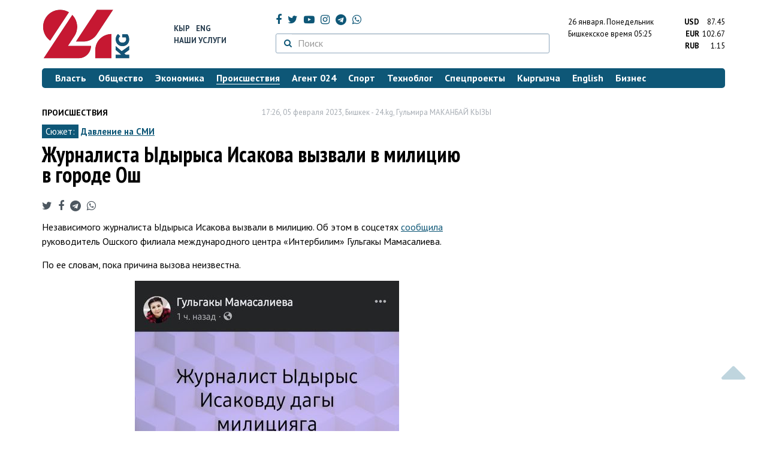

--- FILE ---
content_type: text/html; charset=UTF-8
request_url: https://24.kg/proisshestvija/257583_jurnalista_yidyiryisa_isakova_vyizvali_vnbspmilitsiyu_vnbspgorodenbsposh/
body_size: 14218
content:
<!DOCTYPE html> <html lang="ru-RU"> <head> <meta charset="UTF-8"> <meta name="csrf-param" content="_csrf">
<meta name="csrf-token" content="_Ds7XqWo0bPpoP0gy9ULqYwpeW013d59YwXIH1uP_OCoXX47z_Cp_7rxsnOJ-Fjl_RBKWVe1uioARqYsMbmmow=="> <script async src="https://www.googletagmanager.com/gtag/js?id=G-K616MXZCLM"></script> <script> window.dataLayer = window.dataLayer || []; function gtag(){dataLayer.push(arguments);} gtag('js', new Date()); gtag('config', 'G-K616MXZCLM'); </script> <title>Журналиста Ыдырыса Исакова вызвали в милицию в городе Ош - | 24.KG</title> <meta http-equiv="X-UA-Compatible" content="IE=edge"> <meta name="viewport" content="width=device-width, initial-scale=1.0, minimum-scale=1.0, user-scalable=no"/> <meta name="format-detection" content="telephone=no"> <meta name="description" content="Независимого журналиста Ыдырыса Исакова вызвали в милицию. Об этом в соцсетях сообщила руководитель Ошского филиала международного центра «Интербилим» Гульгакы Мамасалиева.">
<meta name="title" content="Журналиста Ыдырыса Исакова вызвали в милицию в городе Ош
">
<meta name="author" content="Гульмира МАКАНБАЙ КЫЗЫ">
<meta property="og:description" content="Независимого журналиста Ыдырыса Исакова вызвали в милицию. Об этом в соцсетях сообщила руководитель Ошского филиала международного центра «Интербилим» Гульгакы Мамасалиева.">
<meta property="og:title" content="Журналиста Ыдырыса Исакова вызвали в милицию в городе Ош - | 24.KG">
<meta property="og:image" content="https://24.kg/files/media/286/286990.jpg">
<meta name="image_src" content="https://24.kg/files/media/286/286990.jpg">
<meta name="twitter:image:src" content="https://24.kg/files/media/286/286990.jpg">
<meta property="og:url" content="https://24.kg/proisshestvija/257583_jurnalista_yidyiryisa_isakova_vyizvali_vmilitsiyu_vgorodeosh/">
<meta property="og:type" content="article">
<meta property="og:site_name" content="24.kg">
<meta property="article:publisher" content="https://www.facebook.com/www.24.kg">
<meta property="article:published_time" content="2023-02-05T17:26:00+06:00">
<meta property="article:modified_time" content="2023-02-05T17:26:43+06:00">
<meta property="article:section" content="Происшествия">
<meta name="twitter:description" content="Независимого журналиста Ыдырыса Исакова вызвали в милицию. Об этом в соцсетях сообщила руководитель Ошского филиала международного центра «Интербилим» Гульгакы Мамасалиева.">
<meta name="twitter:card" content="summary_large_image">
<meta name="twitter:site" content="@_24_kg">
<meta name="twitter:site:id" content="249014600">
<meta name="twitter:title" content="Журналиста Ыдырыса Исакова вызвали в милицию в городе Ош
">
<meta name="googlebot" content="index">
<meta id="mref" name="referrer" content="origin">
<meta name="keywords" content="новости, новости Кыргызстана, новости Киргизии, Кыргызстан, Бишкек, новости Бишкека, Киргизия, важное, новости сегодня">
<meta name="yandex-verification" content="7ce61452432d0247">
<meta name="yandex-verification" content="ac9b98a71e767119">
<meta name="google-site-verification" content="EZHHOrSGaC9q4eF38uFeqq1kTts6aYeNxX_NCqwI2xE">
<meta property="fb:app_id" content="942470665830749">
<meta property="og:locale" content="ru_ru">
<link href="https://24.kg/proisshestvija/257583_jurnalista_yidyiryisa_isakova_vyizvali_vmilitsiyu_vgorodeosh/amp/" rel="amphtml">
<link href="/assets/7a772a43/images/ico/apple-touch-icon.png" rel="apple-touch-icon" sizes="72x72">
<link type="image/png" href="/assets/7a772a43/images/ico/favicon-32x32.png" rel="icon" sizes="32x32">
<link type="image/png" href="/assets/7a772a43/images/ico/favicon-16x16.png" rel="icon" sizes="16x16">
<link href="/assets/7a772a43/images/ico/manifest.json" rel="manifest">
<link href="/assets/7a772a43/images/ico/safari-pinned-tab.svg" rel="mask-icon" color="#5bbad5">
<link href="/assets/7a772a43/images/ico/favicon.ico" rel="shortcut icon">
<link rel="msapplication-config" content="/assets/7a772a43/images/ico/browserconfig.xml">
<link rel="theme-color" content="#ffffff">
<link type="application/rss+xml" href="/oshskie_sobytija/rss/" title="Ошские события" rel="alternate">
<link type="application/rss+xml" href="/vybory/rss/" title="Выборы" rel="alternate">
<link type="application/rss+xml" href="/politika/rss/" title="Политика" rel="alternate">
<link type="application/rss+xml" href="/parlament/rss/" title="Парламент" rel="alternate">
<link type="application/rss+xml" href="/ekonomika/rss/" title="Экономика" rel="alternate">
<link type="application/rss+xml" href="/obschestvo/rss/" title="Общество" rel="alternate">
<link type="application/rss+xml" href="/ljudi_i_sudby/rss/" title="Люди и судьбы" rel="alternate">
<link type="application/rss+xml" href="/bishkek_24/rss/" title="Бишкек-24" rel="alternate">
<link type="application/rss+xml" href="/velikaja_pobeda/rss/" title="Великая Победа" rel="alternate">
<link type="application/rss+xml" href="/reportazhi/rss/" title="Репортажи" rel="alternate">
<link type="application/rss+xml" href="/kriminal/rss/" title="Криминал" rel="alternate">
<link type="application/rss+xml" href="/proisshestvija/rss/" title="Происшествия" rel="alternate">
<link type="application/rss+xml" href="/biznes_info/rss/" title="Бизнес" rel="alternate">
<link type="application/rss+xml" href="/sport/rss/" title="Спорт" rel="alternate">
<link type="application/rss+xml" href="/kadry/rss/" title="Кадры" rel="alternate">
<link type="application/rss+xml" href="/kultura/rss/" title="Культура" rel="alternate">
<link type="application/rss+xml" href="/pro_kino/rss/" title="Про кино" rel="alternate">
<link type="application/rss+xml" href="/tsentralnaja_azija/rss/" title="Центральная Азия" rel="alternate">
<link type="application/rss+xml" href="/sng/rss/" title="СНГ" rel="alternate">
<link type="application/rss+xml" href="/zdorove/rss/" title="Здоровье" rel="alternate">
<link type="application/rss+xml" href="/v_mire/rss/" title="В мире" rel="alternate">
<link type="application/rss+xml" href="/tehnoblog/rss/" title="Техноблог" rel="alternate">
<link type="application/rss+xml" href="/finansy/rss/" title="Финансы" rel="alternate">
<link type="application/rss+xml" href="/eaes/rss/" title="ЕАЭС" rel="alternate">
<link type="application/rss+xml" href="/vlast/rss/" title="Власть" rel="alternate">
<link type="application/rss+xml" href="/agent_024/rss/" title="Агент 024" rel="alternate">
<link type="application/rss+xml" href="/spetsproekty/rss/" title="Спецпроекты" rel="alternate">
<link href="https://fonts.googleapis.com/css?family=PT+Sans+Narrow:400,700|PT+Sans:400,400i,700,700i|PT+Serif:400,400i,700,700i&amp;amp;subset=cyrillic" rel="stylesheet">
<link href="/assets/368fcb76aa6d9a493e9d85942ee97cf2.css?v=1663139712" rel="stylesheet"> <script>window.yaContextCb = window.yaContextCb || []</script> <script src="https://yandex.ru/ads/system/context.js" async></script> </head> <body > <div class="topBanner hidden-print"> <div class="container"> <div id="cc_w8" data-ox-phs='{"36":{"min":1200},"51":{"min":992,"max":1199},"52":{"min":768,"max":991},"53":{"max":767}}'></div> </div> </div> <div class="bottomBanner hidden-print"> <div class="container"> <a href="#" class="close-banner"><i class="fa fa-times-circle-o"></i></a> <div id="cc_w9" data-ox-phs='{"133":{"min":1200},"134":{"min":992,"max":1199},"135":{"min":768,"max":991},"136":{"max":767}}'></div> </div> </div> <div class="side-banners hidden-print"> <div class="side-banners-item side-banners-left"> <div id="cc_w10" data-ox-phs='{"129":{"min":1200},"130":{"min":992,"max":1199},"131":{"min":768,"max":991}}'></div> </div> <div class="side-banners-item side-banners-right"> <div id="cc_w11" data-ox-phs='{"132":{"min":1200},"130":{"min":992,"max":1199},"131":{"min":768,"max":991}}'></div> </div> </div> <div class="container"> <header class="row hidden-print"> <div class="col-lg-2 col-md-2 col-sm-2 col-xs-5 logo"> <a href="/"> <img class="visible-lg visible-xs" src="/assets/7a772a43/images/logo.png" alt="www.24.kg - КЫРГЫЗСТАН"><img class="visible-md" src="/assets/7a772a43/images/logo-md.png" alt="www.24.kg - КЫРГЫЗСТАН"><img class="visible-sm" src="/assets/7a772a43/images/logo-sm.png" alt="www.24.kg - КЫРГЫЗСТАН"> </a> </div> <div class="col-lg-2 col-md-2 col-sm-2 lang hidden-xs"> <div> <a href="/kyrgyzcha/">Кыр</a> <a href="/english/">Eng</a> </div> <div><a href="/about/services.html">Наши услуги</a></div> </div> <div class="col-lg-5 col-md-4 col-sm-4 hidden-xs socCont"> <div class="social"> <a target="_blank" href="https://www.facebook.com/www.24.kg/" rel="nofollow"><i class="fa fa-facebook" aria-hidden="true"></i></a> <a target="_blank" href="https://twitter.com/_24_kg" rel="nofollow"><i class="fa fa-twitter" aria-hidden="true"></i></a> <a target="_blank" href="https://www.youtube.com/channel/UCkKzgNm1_pyPPHKigI75MoQ" rel="nofollow"><i class="fa fa-youtube-play" aria-hidden="true"></i></a> <a target="_blank" href="https://www.instagram.com/24_kg/"><i class="fa fa-instagram" aria-hidden="true"></i></a> <a target="_blank" href="https://t.me/news24kg/"><i class="fa fa-telegram" aria-hidden="true"></i></a> <a target="_blank" href="https://wa.me/996555312024"><i class="fa fa-whatsapp" aria-hidden="true"></i></a> </div> <div class="search"> <form id="w12" action="/poisk_po_sajtu/" method="get"> <div class="input-group"> <span class="input-group-btn"> <button class="btn btn-default" type="submit"> <i class="fa fa-search" aria-hidden="true"></i> </button> </span>
<input type="text" id="searchform-text" class="form-control" name="SearchForm[text]" placeholder="Поиск"> </div> </form></div> </div> <div class="col-lg-3 col-md-4 col-sm-4 col-xs-7"> <div class="lang hidden-lg hidden-md hidden-sm"> <div> <a href="/kyrgyzcha/">Кыр</a> <a href="/english/">Eng</a> </div> <div><a href="/about/services.html">Наши услуги</a></div> </div> <div class="row"> <div class="col-xs-7 col-sm-7 col-md-8 pdr-0"> <div class="weather"> <span class="hidden-xs"> 26 января. <span style="text-transform: capitalize;"> понедельник </span> </span> <span class="hidden-sm hidden-md hidden-lg"> 26 янв. <span style="text-transform: capitalize;"> пн. </span> </span><br/> <span class="hidden-sm hidden-xs">Бишкекское время</span> <span class="hidden-md hidden-lg">Время</span> 05:25
<!-- --> </div> </div> <div class="col-xs-5 col-sm-5 col-md-4 pdl-0 text-right"> <div class="currency " id="currencies"> <div data="87.45"> <b>USD</b><span> 87.45 </span> </div> <div data="102.67"> <b>EUR</b><span> 102.67 </span> </div> <div data="1.15"> <b>RUB</b><span> 1.15 </span> </div> </div>
<div id="currencies_popover" style="display: none"> <table class="table-striped table-hover"> <tr> <td> <b>USD</b> </td> <td> <div> <span>87.45</span> </div> </td> </tr> <tr> <td> <b>EUR</b> </td> <td> <div> <span>102.67</span> </div> </td> </tr> <tr> <td> <b>RUB</b> </td> <td> <div> <span>1.15</span> </div> </td> </tr> <tr> <td> <b>KZT</b> </td> <td> <div> <span>0.17</span> </div> </td> </tr> <tr> <td> <b>UZS</b> </td> <td> <div> <span>0.01</span> </div> </td> </tr> </table>
</div> </div> </div> </div> </header> <nav class="navbar hidden-print" id="menu"> <div class="navbar-header"> <button type="button" class="navbar-toggle menuMenuButton"> <i class="fa fa-align-justify" aria-hidden="true"></i> Рубрикатор </button>
<button class="navbar-toggle pull-right searchButton"><i class="fa fa-search" aria-hidden="true"></i></button>
<div id="searchForm"> <div class="title"><i class="fa fa-search" aria-hidden="true"></i> Поиск по сайту <span class="close closeSearchForm"><i class="fa fa-times" aria-hidden="true"></i></span> </div> <form id="w13" action="/poisk_po_sajtu/" method="get">
<input type="text" id="searchform-text" class="form-control" name="SearchForm[text]" placeholder="Поиск"> <button type="submit" class="btn btn-default">Найти</button> </form></div> </div> <div id="mainMenu"> <div class="title hidden-sm hidden-md hidden-lg"><i class="fa fa-bars" aria-hidden="true"></i> Рубрикатор <span class="close closeMainMenu"><i class="fa fa-times" aria-hidden="true"></i></span> </div> <ul class="nav navbar-nav"><li><a href="/vlast/"><span>Власть</span></a></li>
<li><a href="/obschestvo/"><span>Общество</span></a></li>
<li><a href="/ekonomika/"><span>Экономика</span></a></li>
<li class="active"><a href="/proisshestvija/"><span>Происшествия</span></a></li>
<li><a href="/agent_024/"><span>Агент 024</span></a></li>
<li><a href="/sport/"><span>Спорт</span></a></li>
<li><a href="/tehnoblog/"><span>Техноблог</span></a></li>
<li><a href="/spetsproekty/"><span>Спецпроекты</span></a></li>
<li><a href="/kyrgyzcha/"><span>Кыргызча</span></a></li>
<li><a href="/english/"><span>English</span></a></li>
<li><a href="/biznes_info/"><span>Бизнес</span></a></li></ul> </div><!-- /.navbar-collapse --> </nav> <div class="row"> <div class="col-xs-12"> <div id="cc_w14" class="mgb20 hidden-print" data-ox-phs='{"37":{"min":1200},"54":{"min":992,"max":1199},"55":{"min":768,"max":991},"56":{"max":767}}'></div> <div id="cc_w15" class="mgb20 hidden-print" data-ox-phs='{"112":{"min":1200},"113":{"min":992,"max":1199},"114":{"min":768,"max":991},"115":{"max":767}}'></div> </div> </div> <div class="row" id="content-wrapper"> <div class="col-sm-8 col-xs-12"> <script type="application/ld+json"> {"@context":"https:\/\/schema.org","@type":"BreadcrumbList","itemListElement":[{"@type":"ListItem","position":1,"name":"\u041f\u0440\u043e\u0438\u0441\u0448\u0435\u0441\u0442\u0432\u0438\u044f","item":"https:\/\/24.kg\/proisshestvija\/"},{"@type":"ListItem","position":2,"name":"\u0416\u0443\u0440\u043d\u0430\u043b\u0438\u0441\u0442\u0430 \u042b\u0434\u044b\u0440\u044b\u0441\u0430 \u0418\u0441\u0430\u043a\u043e\u0432\u0430 \u0432\u044b\u0437\u0432\u0430\u043b\u0438 \u0432&nbsp;\u043c\u0438\u043b\u0438\u0446\u0438\u044e \u0432&nbsp;\u0433\u043e\u0440\u043e\u0434\u0435&nbsp;\u041e\u0448\n","item":"https:\/\/24.kg\/proisshestvija\/257583_jurnalista_yidyiryisa_isakova_vyizvali_vmilitsiyu_vgorodeosh\/"}]} </script> <div itemscope itemtype="http://schema.org/NewsArticle" itemid="https://24.kg/proisshestvija/257583_jurnalista_yidyiryisa_isakova_vyizvali_vmilitsiyu_vgorodeosh/"> <meta itemprop="dateModified" content="2023-02-05\"/> <meta itemprop="headline" content="Журналиста Ыдырыса Исакова вызвали в&nbsp;милицию в&nbsp;городе&nbsp;Ош
"/> <div class="row"> <div itemprop="articleSection" class="col-xs-4 newsCat"> <a href="/proisshestvija/"> Происшествия </a> </div> <div class="col-xs-8 text-right newsDate hidden-xs"><span itemprop='datePublished' content='2023-02-05\'>17:26, 05 февраля 2023</span>, Бишкек - <span itemprop='publisher' itemscope itemtype='http://schema.org/Organization'><span itemprop='name'>24.kg</span><meta itemprop='address' content='720001, Республика Кыргызстан, г. Бишкек, ул.Манасчы Сагымбая, 77'><meta itemprop='telephone' content='+996 (312) 66-01-88'><span itemprop='logo' itemscope itemtype='http://schema.org/ImageObject'><link itemprop='contentUrl' href='https://24.kg/assets/7a772a43/images/logo.png'><link itemprop='url' href='https://24.kg/assets/7a772a43/images/logo.png'></span></span>, <span itemprop='author' itemscope itemtype='http://schema.org/Person'><span itemprop='name' class='text-nowrap'>Гульмира МАКАНБАЙ КЫЗЫ</span></span></div> </div> <div class="row"> <div class="col-xs-12"> <div class="new-theme"> <span>Сюжет:</span> <a href="/sjuzhety/46_davlenie_na_smi/">Давление на СМИ</a> </div> </div> </div> <h1 itemprop="name" class="newsTitle">Журналиста Ыдырыса Исакова вызвали в&nbsp;милицию в&nbsp;городе&nbsp;Ош
</h1> <div class="row"> <div class="col-xs-12 newsDate hidden-sm hidden-md hidden-lg"><span itemprop='datePublished' content='2023-02-05\'>17:26, 05 февраля 2023</span>, Бишкек - <span itemprop='publisher' itemscope itemtype='http://schema.org/Organization'><span itemprop='name'>24.kg</span><meta itemprop='address' content='720001, Республика Кыргызстан, г. Бишкек, ул.Манасчы Сагымбая, 77'><meta itemprop='telephone' content='+996 (312) 66-01-88'><span itemprop='logo' itemscope itemtype='http://schema.org/ImageObject'><link itemprop='contentUrl' href='https://24.kg/assets/7a772a43/images/logo.png'><link itemprop='url' href='https://24.kg/assets/7a772a43/images/logo.png'></span></span>, <span itemprop='author' itemscope itemtype='http://schema.org/Person'><span itemprop='name' class='text-nowrap'>Гульмира МАКАНБАЙ КЫЗЫ</span></span></div> </div> <span itemprop='image' itemscope itemtype='http://schema.org/ImageObject'>
<meta itemprop='width' content='750'/>
<meta itemprop='height' content='565'/>
<link itemprop='contentUrl' href='https://24.kg/files/media/151/151816.png'/>
<link itemprop='url' href='https://24.kg/files/media/151/151816.png'/>
</span>
<noindex> <div class="row hidden-print"> <div class="col-xs-12 social social-links"> <a rel="nofollow" target="_blank" href="https://twitter.com/intent/tweet?text=Журналиста Ыдырыса Исакова вызвали в милицию в городе Ош
&url=https://24.kg/proisshestvija/257583/"><i class="fa fa-twitter" aria-hidden="true"></i></a> <a rel="nofollow" target="_blank" href="https://www.facebook.com/dialog/feed?app_id=942470665830749&redirect_uri=https://24.kg/proisshestvija/257583/&link=https://24.kg/proisshestvija/257583/"><i class="fa fa-facebook" aria-hidden="true"></i></a> <a rel="nofollow" target="_blank" href="https://telegram.me/share/url?url=https://24.kg/proisshestvija/257583/&text=Журналиста Ыдырыса Исакова вызвали в милицию в городе Ош
"><i class="fa fa-telegram" aria-hidden="true"></i></a> <a rel="nofollow" target="_blank" href="https://wa.me/?text=https://24.kg/proisshestvija/257583/"><i class="fa fa-whatsapp" aria-hidden="true"></i></a> </div> </div>
</noindex> <div class="cont" itemprop="articleBody"> <p>Независимого журналиста Ыдырыса Исакова вызвали в&nbsp;милицию. Об&nbsp;этом в&nbsp;соцсетях <a href="https://m.facebook.com/story.php?story_fbid=pfbid0VEGHmbFXae2Bdx4q711Dt4xvh3a6bmA7jXfYuztgQwk1M4vzgNXmK8ufCknVGX2Kl&amp;id=100004560275920&amp;mibextid=Nif5oz" target="_blank">сообщила</a> руководитель Ошского филиала международного центра &laquo;Интербилим&raquo; Гульгакы Мамасалиева.</p>
<p>По&nbsp;ее&nbsp;словам, пока причина вызова неизвестна.</p>
<p>
<div class="imgInText" style="float:none;margin-right: 0;margin-left: 0;width:100%;text-align:center;"> <a href="/files/media/286/286989.jpg" class="fancybox"> <img src="/thumbnails/b86ea/0dbe6/286989_w_h500_1675595258_r.jpg" alt="Facebook"> </a> <div class="text text-left" style=""> <b>Фото Facebook. Публикация Гульгакы Мамасалиевой</b> </div>
</div>
</p>
<p>В&nbsp;пресс-службе УВД города&nbsp;Оша пообещали предоставить информацию позже, подтвердив, что журналиста действительно пригласили. Других подробностей пока не сообщается.&nbsp;</p> </div>
<noindex> <div class="row hidden-print"> <div class="col-xs-12 social social-links"> <a rel="nofollow" target="_blank" href="https://twitter.com/intent/tweet?text=Журналиста Ыдырыса Исакова вызвали в милицию в городе Ош
&url=https://24.kg/proisshestvija/257583/"><i class="fa fa-twitter" aria-hidden="true"></i></a> <a rel="nofollow" target="_blank" href="https://www.facebook.com/dialog/feed?app_id=942470665830749&redirect_uri=https://24.kg/proisshestvija/257583/&link=https://24.kg/proisshestvija/257583/"><i class="fa fa-facebook" aria-hidden="true"></i></a> <a rel="nofollow" target="_blank" href="https://telegram.me/share/url?url=https://24.kg/proisshestvija/257583/&text=Журналиста Ыдырыса Исакова вызвали в милицию в городе Ош
"><i class="fa fa-telegram" aria-hidden="true"></i></a> <a rel="nofollow" target="_blank" href="https://wa.me/?text=https://24.kg/proisshestvija/257583/"><i class="fa fa-whatsapp" aria-hidden="true"></i></a> </div> </div>
</noindex> <div class="row mgb30 hidden-print"> <div class="col-xs-12 col-sm-8 newsLink">Ссылка: <span id="article-link">https://24.kg/proisshestvija/257583/</span> <a href="javascript:;" class="clipboard" data-clipboard-target="#article-link" data-title="Ссылка скопирована" style="font-size: 13px" ><i class="fa fa-clipboard"></i></a> <br/> просмотров: 8595 </div> <div class="col-xs-12 col-sm-4 text-right newsPrintLink"> <a href="javascript:window.print();"><i class="fa fa-print" aria-hidden="true"></i> Версия для печати </a> </div> </div>
</div>
<div class="row"> <div class="col-lg-12"> <div id="cc_w0" class="mgb40 hidden-print" data-ox-phs='{"50":{"min":1200},"93":{"min":992,"max":1199},"94":{"min":768,"max":991},"95":{"max":767}}'></div> </div>
</div>
<div class="row"> <div class="col-lg-12"> <div id="cc_w1" class="mgb40 hidden-print" data-ox-phs='{"141":{"min":1200},"142":{"min":992,"max":1199},"143":{"min":768,"max":991},"144":{"max":767}}'></div> </div>
</div> <div class="row lineNews mgb40 hidden-print"> <div class="col-xs-12"> <div class="lineTitle"> Материалы по теме <div class="line" style="margin-bottom: 10px;"></div> </div> </div> <div class="col-xs-12"> <div class="one"> <div class="title"> <a data-pjax="0" href="/vlast/358249_vuvd_leninskogo_rayona_bishkeka_smenilsya_nachalnik/"><span>В&nbsp;УВД Ленинского района Бишкека сменился начальник
</span></a> </div> </div> <div class="one"> <div class="title"> <a data-pjax="0" href="/proisshestvija/357621_vbishkeke_oshtrafovali_devushek_organizovyivavshih_privatnyie_vecherinki/"><span>В&nbsp;Бишкеке оштрафовали девушек, организовывавших приватные вечеринки
</span></a> <a data-pjax="0" href="/proisshestvija/357621_vbishkeke_oshtrafovali_devushek_organizovyivavshih_privatnyie_vecherinki/" title="фото"><i class="fa fa-camera" aria-hidden="true"></i></a> </div> </div> <div class="one"> <div class="title"> <a data-pjax="0" href="/proisshestvija/357263_vuzgenskom_rayone_vozbujdeno_ugolovnoe_delo_votnoshenii_sotrudnikov_militsii/"><span>В&nbsp;Узгенском районе возбуждено уголовное дело в&nbsp;отношении сотрудников милиции
</span></a> </div> </div> <div class="one"> <div class="title"> <a data-pjax="0" href="/obschestvo/357093_gornolyijnyie_bazyi_chuyskoy_oblasti_patruliruyut_200_sotrudnikov_militsii/"><span>Горнолыжные базы Чуйской области патрулируют 200 сотрудников милиции
</span></a> </div> </div> <div class="one"> <div class="title"> <a data-pjax="0" href="/vlast/356645_vkrizmenili_pravila_priema_iotbora_kadrov_vpravoohranitelnyih_organah/"><span>В&nbsp;КР&nbsp;изменили правила приема и&nbsp;отбора кадров в&nbsp;правоохранительных органах
</span></a> </div> </div> <div class="one"> <div class="title"> <a data-pjax="0" href="/proisshestvija/356647_militsiya_zaderjala_uchastnikov_draki_vodnom_izzavedeniy_bishkeka/"><span>Милиция задержала участников драки в&nbsp;одном из&nbsp;заведений Бишкека
</span></a> <a data-pjax="0" href="/proisshestvija/356647_militsiya_zaderjala_uchastnikov_draki_vodnom_izzavedeniy_bishkeka/" title="видео"><i class="fa fa-youtube-play" aria-hidden="true"></i></a> </div> </div> <div class="one"> <div class="title"> <a data-pjax="0" href="/proisshestvija/356585_gromkoe_ubiystvo_jenschinyi_vbishkeke_zabezdeystvie_zaderjali_militsionerov/"><span>Громкое убийство женщины в&nbsp;Бишкеке: за&nbsp;бездействие задержали милиционеров
</span></a> <a data-pjax="0" href="/proisshestvija/356585_gromkoe_ubiystvo_jenschinyi_vbishkeke_zabezdeystvie_zaderjali_militsionerov/" title="фото"><i class="fa fa-camera" aria-hidden="true"></i></a> <a data-pjax="0" href="/proisshestvija/356585_gromkoe_ubiystvo_jenschinyi_vbishkeke_zabezdeystvie_zaderjali_militsionerov/" title="видео"><i class="fa fa-youtube-play" aria-hidden="true"></i></a> </div> </div> <div class="one"> <div class="title"> <a data-pjax="0" href="/obschestvo/355810_roditeli_samoustranyayutsya_otvospitaniya_detey_iprivodyat_ihvmilitsiyu_adyilova/"><span>Родители самоустраняются от&nbsp;воспитания детей и&nbsp;приводят их&nbsp;в&nbsp;милицию&nbsp;&mdash; Адылова
</span></a> </div> </div> <div class="one"> <div class="title"> <a data-pjax="0" href="/proisshestvija/355791_voshe_militsiya_spasla_pyatiletnyuyu_devochku_ostavlennuyu_nochyu_vmashine_namoroze/"><span>В&nbsp;Оше милиция спасла пятилетнюю девочку, оставленную ночью в&nbsp;машине на&nbsp;морозе
</span></a> <a data-pjax="0" href="/proisshestvija/355791_voshe_militsiya_spasla_pyatiletnyuyu_devochku_ostavlennuyu_nochyu_vmashine_namoroze/" title="видео"><i class="fa fa-youtube-play" aria-hidden="true"></i></a> </div> </div> <div class="one"> <div class="title"> <a data-pjax="0" href="/proisshestvija/355401_vbishkeke_militsioneryi_ustroili_potasovku_ujashtyik_arenyi_posle_kontserta/"><span>В&nbsp;Бишкеке милиционеры устроили потасовку у&nbsp;&laquo;Жаштык Арены&raquo; после концерта
</span></a> <a data-pjax="0" href="/proisshestvija/355401_vbishkeke_militsioneryi_ustroili_potasovku_ujashtyik_arenyi_posle_kontserta/" title="видео"><i class="fa fa-youtube-play" aria-hidden="true"></i></a> </div> </div> </div> </div>
<div class="row"> <div class="col-xs-12"> <div id="cc_w2" class="mgb20 hidden-print" data-ox-phs='{"96":{"min":1200},"97":{"min":992,"max":1199},"98":{"min":768,"max":991},"99":{"max":767}}'></div> </div>
</div>
<div class="row"> <div class="col-xs-12"> <div id="cc_w3" class="mgb20 hidden-print" data-ox-phs='{"100":{"min":1200},"101":{"min":992,"max":1199},"102":{"min":768,"max":991},"103":{"max":767}}'></div> </div>
</div> </div> <div class="col-sm-4 hidden-xs hidden-print"> <div id="cc_w4" class="mgb40 hidden-print" data-ox-phs='{"47":{"min":1200},"84":{"min":992,"max":1199},"85":{"min":768,"max":991},"86":{"max":767}}'></div> <div id="cc_w5" class="mgb40 hidden-print" data-ox-phs='{"48":{"min":1200},"87":{"min":992,"max":1199},"88":{"min":768,"max":991},"89":{"max":767}}'></div> <div id="scrollable-banners"> <div id="cc_w6" class="mgb40 hidden-print" data-ox-phs='{"49":{"min":1200},"90":{"min":992,"max":1199},"91":{"min":768,"max":991},"92":{"max":767}}'></div><div id="cc_w7" class="mgb40 hidden-print" data-ox-phs='{"137":{"min":1200},"138":{"min":992,"max":1199},"139":{"min":768,"max":991},"140":{"max":767}}'></div> </div> </div> </div> <div class="hidden-print">
<div class="row"> <div class="col-xs-12"> <div class="lineTitle"> Популярные новости <div class="line"></div> </div> </div>
</div>
<div class="row blockNews"> <div class="row"> <div class="col-sm-3 col-xs-6 "> <a href="/proisshestvija/359167_dva_zemletryaseniya_pochuvstvovali_kyirgyizstantsyi_nakanune/" class="title"> <img src="/thumbnails/55fba/aef88/421103_w263_h198.jpg" alt="Два землетрясения почувствовали кыргызстанцы накануне
"> <span>Два землетрясения почувствовали кыргызстанцы накануне
</span> </a> </div> <div class="col-sm-3 col-xs-6 "> <a href="/proisshestvija/358880_gknb_presek_krupnuyu_shemu_32zdaniya_bolnits_nezakonno_prodali/" class="title"> <img src="/thumbnails/a9b6f/3f513/420620_w263_h198.jpg" alt="ГКНБ пресек крупную схему: 32&amp;nbsp;здания больниц незаконно продали
"> <span>ГКНБ пресек крупную схему: 32&nbsp;здания больниц незаконно продали
</span> </a> </div> <div class="col-xs-12 visible-xs"></div> <div class="col-sm-3 col-xs-6 "> <a href="/proisshestvija/358899_vbishkeke_zaderjali_karmannikov_ukravshih_vmarshrutke_pochti_700_tyisyach_somov/" class="title"> <img src="/thumbnails/8b974/32202/420666_w263_h198.jpeg" alt="В&amp;nbsp;Бишкеке задержали карманников, укравших в&amp;nbsp;маршрутке почти 700 тысяч сомов
"> <span>В&nbsp;Бишкеке задержали карманников, укравших в&nbsp;маршрутке почти 700 тысяч сомов
</span> </a> </div> <div class="col-sm-3 col-xs-6 "> <a href="/proisshestvija/359148_vbishkeke_zaderjanyi_tri_jenschinyi_zanarushenie_obschestvennogo_poryadka/" class="title"> <img src="/thumbnails/fa272/1c6f1/151816_w263_h198.png" alt="В&amp;nbsp;Бишкеке задержаны три женщины за&amp;nbsp;нарушение общественного порядка
"> <span>В&nbsp;Бишкеке задержаны три женщины за&nbsp;нарушение общественного порядка
</span> </a> </div> <div class="col-xs-12 visible-xs"></div> </div> </div> <div class="row"> <div class="col-xs-12"> <!-- Sparrow --> <script type="text/javascript" data-key="565b790cb0c2668b16c7ce9255595f49"> (function(w, a) { (w[a] = w[a] || []).push({ 'script_key': '565b790cb0c2668b16c7ce9255595f49', 'settings': { 'w': 107503, 'sid': 10737 } }); if(!window['_Sparrow_embed']) { var node = document.createElement('script'); node.type = 'text/javascript'; node.async = true; node.src = 'https://widget.sparrow.ru/js/embed.js'; (document.getElementsByTagName('head')[0] || document.getElementsByTagName('body')[0]).appendChild(node); } else { window['_Sparrow_embed'].initWidgets(); } })(window, '_sparrow_widgets'); </script> <!-- /Sparrow --> </div> </div>
<div class="row"> <div class="col-xs-12"> <div class="lineTitle"> Бизнес <div class="line"></div> </div> </div>
</div>
<div class="row blockNews"> <div class="row"> <div class="col-sm-3 col-xs-6 "> <a href="/biznes_info/359067_kyirgyiztelekom_vnedryaet_novyie_tehnologii_irasshiryaet_vozmojnosti_interneta_/" class="title"> <img src="/thumbnails/cf0a9/fe642/420933_w263_h198.jpeg" alt="&amp;laquo;Кыргызтелеком&amp;raquo; внедряет новые технологии и&amp;nbsp;расширяет возможности интернета "> <span>&laquo;Кыргызтелеком&raquo; внедряет новые технологии и&nbsp;расширяет возможности интернета </span> </a> </div> <div class="col-sm-3 col-xs-6 "> <a href="/biznes_info/359052_vremya_obnovit_tehniku_do50protsentov_skidki_naelektroniku_vMMarket_onlayn/" class="title"> <img src="/thumbnails/26281/10dfb/420905_w263_h198.png" alt="Время обновить технику: до&amp;nbsp;50&amp;nbsp;процентов скидки на&amp;nbsp;электронику в&amp;nbsp;MMarket онлайн
"> <span>Время обновить технику: до&nbsp;50&nbsp;процентов скидки на&nbsp;электронику в&nbsp;MMarket онлайн
</span> </a> </div> <div class="col-xs-12 visible-xs"></div> <div class="col-sm-3 col-xs-6 "> <a href="/biznes_info/359038_vOStore_startovala_nedelya_skidok_aksessuaryi_na20protsentov_deshevle/" class="title"> <img src="/thumbnails/eb12e/94e17/420881_w263_h198.png" alt="В&amp;nbsp;O!Store стартовала неделя скидок: аксессуары на&amp;nbsp;20&amp;nbsp;процентов дешевле
"> <span>В&nbsp;O!Store стартовала неделя скидок: аксессуары на&nbsp;20&nbsp;процентов дешевле
</span> </a> </div> <div class="col-sm-3 col-xs-6 "> <a href="/biznes_info/359028_eSIM_otMEGA_onlayn_podklyuchenie_cherez_MegaPay_vparu_klikov/" class="title"> <img src="/thumbnails/98038/c5f2f/420863_w263_h198.jpg" alt="eSIM от&amp;nbsp;MEGA онлайн: подключение через MegaPay в&amp;nbsp;пару кликов
"> <span>eSIM от&nbsp;MEGA онлайн: подключение через MegaPay в&nbsp;пару кликов
</span> </a> </div> <div class="col-xs-12 visible-xs"></div> </div> </div>
<div class="row visible-xs visible-sm"> <div class="col-xs-12"> <!-- Composite Start --> <div id="M707748ScriptRootC1127426"></div> <script src="https://jsc.lentainform.com/2/4/24.kg.1127426.js" async></script> <!-- Composite End --> </div>
</div>
<div class="row hidden-xs hidden-sm"> <div class="col-xs-12"> <!-- SVK-Native --> <script type="text/javascript" data-key="0314ae78de42f6db7888cb0aa9e0b80e"> (function(w, a) { (w[a] = w[a] || []).push({ 'script_key': '0314ae78de42f6db7888cb0aa9e0b80e', 'settings': { 'w': 16313 } }); if(!window['_SVKNative_embed']) { var node = document.createElement('script'); node.type = 'text/javascript'; node.async = true; node.src = '//widget.svk-native.ru/js/embed.js'; (document.getElementsByTagName('head')[0] || document.getElementsByTagName('body')[0]).appendChild(node); } else { window['_SVKNative_embed'].initWidgets(); } })(window, '_svk_n_widgets'); </script> <!-- /SVK-Native --> </div>
</div> </div> </div> <footer class="footer"> <div class="container"> <ul class="nav hidden-print"><li><a href="/vlast/">Власть</a></li>
<li><a href="/obschestvo/">Общество</a></li>
<li><a href="/ekonomika/">Экономика</a></li>
<li class="active"><a href="/proisshestvija/">Происшествия</a></li>
<li><a href="/sport/">Спорт</a></li>
<li><a href="/whatsapp/">Агент 024</a></li>
<li><a href="/tehnoblog/">Техноблог</a></li>
<li><a href="/kyrgyzcha/">Кыргызча</a></li>
<li><a href="/english/">English</a></li>
<li><a href="/biznes_info/">Бизнес</a></li>
<li><a href="/video/">Видео</a></li></ul> <div class="row"> <div class="col-lg-9 col-md-9 col-sm-8 col-xs-12"> <div class="contact"> <div><i class="fa fa-phone" aria-hidden="true"></i><span>Телефон <a href="callto://+996312660188">+996 (312) 66-01-88</a></span></div> <div><i class="fa fa-envelope" aria-hidden="true"></i><span>Почта <a href="mailto:info@24.kg">info@24.kg</a></span> </div> </div> </div> <div class="col-lg-3 col-md-3 col-sm-4 hidden-xs hidden-print text-right"> <a href="https://yandex.ru/cy?base=0&amp;host=24.kg"><img src="//www.yandex.ru/cycounter?24.kg" width="88" height="31" alt="Индекс цитирования" border="0"/></a>. <!-- Yandex.Metrika informer --> <a href="https://metrika.yandex.ru/stat/?id=22715299&amp;from=informer" target="_blank" rel="nofollow"><img src="//informer.yandex.ru/informer/22715299/3_0_FFFFFFFF_FFFFFFFF_0_pageviews" style="width:88px; height:31px; border:0;" alt="Яндекс.Метрика" title="Яндекс.Метрика: данные за сегодня (просмотры, визиты и уникальные посетители)"/></a> <!-- /Yandex.Metrika informer --> <!-- Yandex.Metrika counter --> <noscript> <div><img src="//mc.yandex.ru/watch/22715299" style="position:absolute; left:-9999px;" alt=""/> </div> </noscript> <!-- /Yandex.Metrika counter --> </div> </div> <div class="row copy"> <div class="col-xs-12"> © ИА «24.kg» - Новости Кыргызстана. Все права защищены. Вся информация, размещенная на данном веб-сайте, предназначена только для персонального использования и не подлежит распространению без письменного разрешения ИА «24.kg». Редакция не несет ответственности за содержимое перепечатанных материалов и высказывания отдельных лиц. +18 <br/><br/> Кыргызстан, 720001, г. Бишкек, ул.Манасчы Сагымбая, 77 +996 312 660188 </div> </div> </div> <div class="visible-xs"></div> </footer> <div id="scroller" class="hidden-print"> <i class="fa fa-caret-up"></i> </div> <div id="cc_w16" class="flscrn" data-ox-phs='{"145":{"min":1200},"146":{"min":992,"max":1199},"147":{"min":768,"max":991},"148":{"max":767}}'></div> <div style="display:none;"> <script language="javascript" type="text/javascript"> java = "1.0"; java1 = "" + "refer=" + escape(document.referrer) + "&amp;page=" + escape(window.location.href); document.cookie = "astratop=1; path=/"; java1 += "&amp;c=" + (document.cookie ? "yes" : "now"); </script> <script language="javascript1.1" type="text/javascript"> java = "1.1"; java1 += "&amp;java=" + (navigator.javaEnabled() ? "yes" : "now"); </script> <script language="javascript1.2" type="text/javascript"> java = "1.2"; java1 += "&amp;razresh=" + screen.width + 'x' + screen.height + "&amp;cvet=" + (((navigator.appName.substring(0, 3) == "Mic")) ? screen.colorDepth : screen.pixelDepth); </script> <script language="javascript1.3" type="text/javascript">java = "1.3"</script> <script language="javascript" type="text/javascript"> java1 += "&amp;jscript=" + java + "&amp;rand=" + Math.random(); document.write("<a href='//www.net.kg/stat.php?id=1839&amp;fromsite=1839' target='_blank'>" + "<img src='//www.net.kg/img.php?id=1839&amp;" + java1 + "' border='0' alt='WWW.NET.KG' width='0' height='0' /></a>"); </script> <noscript> <a href='//www.net.kg/stat.php?id=1839&amp;fromsite=1839' target='_blank'><img src="//www.net.kg/img.php?id=1839" border='0' alt='WWW.NET.KG' width='0' height='0'/></a> </noscript> </div> <div class="widget-last-news" data-state="closed"> <div class="container widget-last-news-inner"> <div class="row lineNews"> <div class="hidden-xs hidden-sm col-md-2"> <div class="lineTitle"> <a href="/">Лента новостей</a> </div> </div> <div class="col-xs-12 col-md-10"> <a href="#" title="Показать ещё" class="widget-last-news-toggler fa fa-angle-down"></a> <div class="widget-last-news-list"> <div class="lineDate"> 26 января, понедельник </div> <div class="one"> <div class="time">00:15</div> <div class="title"> <a data-pjax="0" href="/obschestvo/359103_segodnya_vbishkeke_pogoda_meropriyatiya_datyi/" class="title-link"> <span class="full">Сегодня в Бишкеке. Погода, мероприятия, даты
</span> <span class="short">Сегодня в Бишкеке. Погода, мероприятия, даты
</span> </a> <a data-pjax="0" href="/obschestvo/359103_segodnya_vbishkeke_pogoda_meropriyatiya_datyi/" title="фото"><i class="fa fa-camera" aria-hidden="true"></i></a> </div> </div> <div class="lineDate"> 25 января, воскресенье </div> <div class="one"> <div class="time">21:00</div> <div class="title"> <a data-pjax="0" href="/obschestvo/359105_prognoz_pogodyi_vkyirgyizstane_na26yanvarya_bez_osadkov/" class="title-link"> <strong>Прогноз погоды в Кыргызстане на 26 января: без осадков
</strong> </a> </div> </div> <div class="one"> <div class="time">19:38</div> <div class="title"> <a data-pjax="0" href="/proisshestvija/359188_vnimanie_razyiskivaetsya_nesovershennoletniy_daniel_aryimbaev/" class="title-link"> <span>Внимание! Разыскивается несовершеннолетний Даниэль Арымбаев
</span> </a> <a data-pjax="0" href="/proisshestvija/359188_vnimanie_razyiskivaetsya_nesovershennoletniy_daniel_aryimbaev/" title="фото"><i class="fa fa-camera" aria-hidden="true"></i></a> </div> </div> <div class="one"> <div class="time">19:00</div> <div class="title"> <a data-pjax="0" href="/obschestvo/359107_afisha_bishkeka_nanedelyu_kinopokazyi_spektakli_iklassika_pri_svechah/" class="title-link"> <span>Афиша Бишкека на неделю: кинопоказы, спектакли и классика при свечах
</span> </a> </div> </div> <div class="one"> <div class="time">17:32</div> <div class="title"> <a data-pjax="0" href="/obschestvo/359187_vrfmoskovskiy_region_ipeterburg_stali_liderami_pochislu_trudovyih_migrantov_/" class="title-link"> <span>В РФ Московский регион и Петербург стали лидерами по числу трудовых мигрантов </span> </a> </div> </div> <div class="one"> <div class="time">16:55</div> <div class="title"> <a data-pjax="0" href="/ekonomika/359185_v2025_godu_kajdaya_vtoraya_Toyota_vrossii_importirovana_cherez_kyirgyizstan_/" class="title-link"> <span>В 2025 году каждая вторая Toyota в России импортирована через Кыргызстан </span> </a> </div> </div> <div class="one hidden-xs hidden-sm"> <div class="time">16:25</div> <div class="title"> <a data-pjax="0" href="/proisshestvija/359184_novaya_pandemiya_vindii_zafiksirovana_vspyishka_smertelnogo_virusa_Nipah/" class="title-link"> <span>Новая пандемия? В Индии зафиксирована вспышка смертельного вируса Nipah
</span> </a> <a data-pjax="0" href="/proisshestvija/359184_novaya_pandemiya_vindii_zafiksirovana_vspyishka_smertelnogo_virusa_Nipah/" title="фото"><i class="fa fa-camera" aria-hidden="true"></i></a> </div> </div> <div class="one hidden-xs hidden-sm"> <div class="time">15:38</div> <div class="title"> <a data-pjax="0" href="/proisshestvija/359180_naavtodoroge_bishkek_oshzagorelsya_benzovoz_dva_cheloveka_pogibli_/" class="title-link"> <span>На автодороге Бишкек — Ош загорелся бензовоз: два человека погибли </span> </a> <a data-pjax="0" href="/proisshestvija/359180_naavtodoroge_bishkek_oshzagorelsya_benzovoz_dva_cheloveka_pogibli_/" title="фото"><i class="fa fa-camera" aria-hidden="true"></i></a> </div> </div> <div class="one hidden-xs hidden-sm"> <div class="time">13:23</div> <div class="title"> <a data-pjax="0" href="/obschestvo/359179_minstroy_kyirgyizstana_vklyuchil_kompaniyu_zam_zam_bilding_vchernyiy_spisok_/" class="title-link"> <span>Минстрой Кыргызстана включил компанию «Зам зам билдинг» в черный список </span> </a> </div> </div> <div class="one hidden-xs hidden-sm"> <div class="time">12:49</div> <div class="title"> <a data-pjax="0" href="/proisshestvija/359175_vminneapolise_vhode_reyda_ponelegalnyim_migrantam_snova_zastrelili_cheloveka/" class="title-link"> <span>В Миннеаполисе в ходе рейда по нелегальным мигрантам снова застрелили человека
</span> </a> <a data-pjax="0" href="/proisshestvija/359175_vminneapolise_vhode_reyda_ponelegalnyim_migrantam_snova_zastrelili_cheloveka/" title="фото"><i class="fa fa-camera" aria-hidden="true"></i></a> </div> </div> </div> </div> </div> </div> </div> <script src="/assets/cf237608c3250a952ef56665ce15299e.js?v=1663139711"></script>
<script src="/assets/be6abd9f/src/jquery.autocomplete.js?v=1654115673"></script>
<script src="//ox.24.kg/www/delivery/spcjs.php?id=2&amp;amp;target=_blank"></script>
<script src="/assets/ea6eda4/js/render.js?v=1570777467"></script>
<script>(function(i,s,o,g,r,a,m){i['GoogleAnalyticsObject']=r;i[r]=i[r]||function(){
(i[r].q=i[r].q||[]).push(arguments)},i[r].l=1*new Date();a=s.createElement(o),
m=s.getElementsByTagName(o)[0];a.async=1;a.src=g;m.parentNode.insertBefore(a,m)
})(window,document,'script','//www.google-analytics.com/analytics.js','ga');
ga('create', 'UA-29049490-1', 'auto');
ga('send', 'pageview');
ga('require', 'displayfeatures'); (function (d, w, c) { (w[c] = w[c] || []).push(function () { try { w.yaCounter22715299 = new Ya.Metrika({ id: 22715299, webvisor: true, clickmap: true, trackLinks: true, accurateTrackBounce: true }); } catch (e) { } }); var n = d.getElementsByTagName("script")[0], s = d.createElement("script"), f = function () { n.parentNode.insertBefore(s, n); }; s.type = "text/javascript"; s.async = true; s.src = (d.location.protocol == "https:" ? "https:" : "http:") + "//mc.yandex.ru/metrika/watch.js"; if (w.opera == "[object Opera]") { d.addEventListener("DOMContentLoaded", f, false); } else { f(); } })(document, window, "yandex_metrika_callbacks");</script>
<script>jQuery(function ($) { $('.social-links a').on('click', function(e){ e.preventDefault(); window.open($(this).attr('href'),'', 'menubar=no,toolbar=no,resizable=yes,scrollbars=yes,height=600,width=600'); });
jQuery('#w12').yiiActiveForm([{"id":"searchform-text","name":"text","container":".field-searchform-text","input":"#searchform-text","validate":function (attribute, value, messages, deferred, $form) {yii.validation.string(value, messages, {"message":"Значение «Искать по фразе» должно быть строкой.","skipOnEmpty":1});}}], []);
jQuery('#w13').yiiActiveForm([{"id":"searchform-text","name":"text","container":".field-searchform-text","input":"#searchform-text","validate":function (attribute, value, messages, deferred, $form) {yii.validation.string(value, messages, {"message":"Значение «Искать по фразе» должно быть строкой.","skipOnEmpty":1});}}], []);
});</script> <div id="css-loaded"></div> </body> </html>